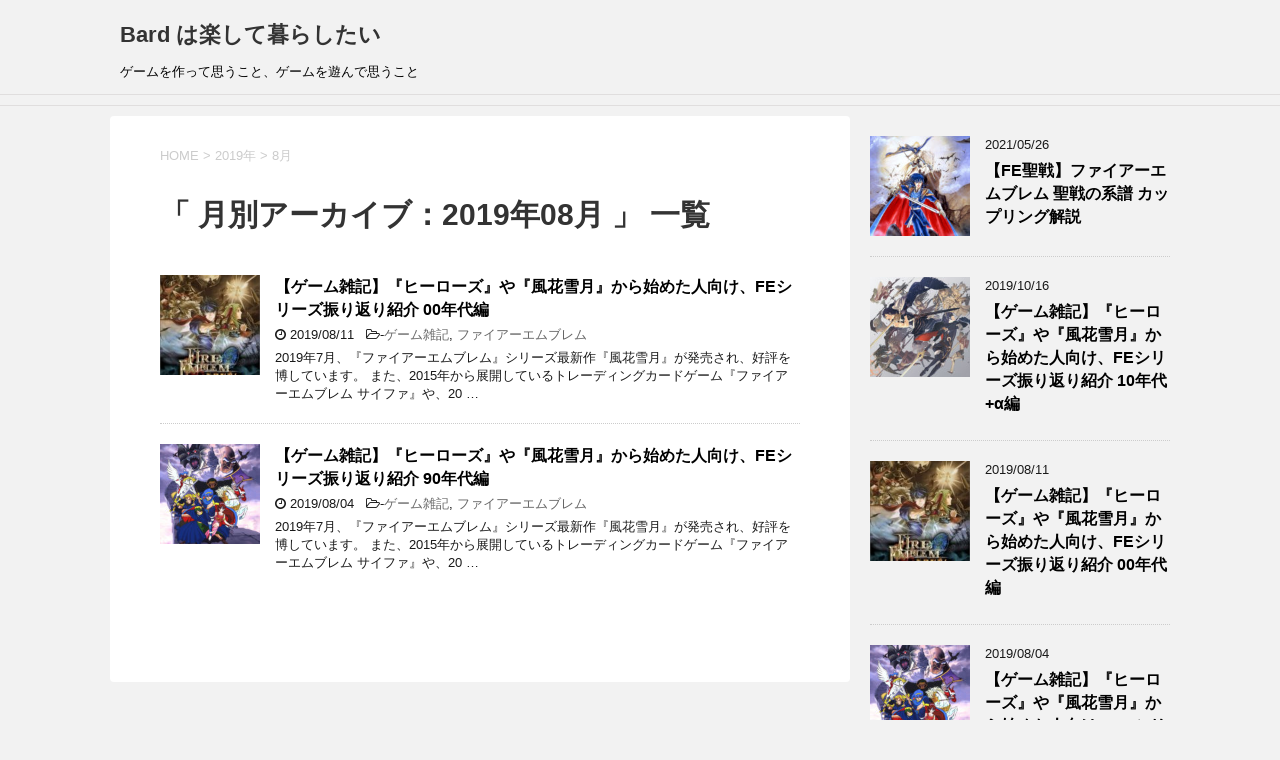

--- FILE ---
content_type: text/html; charset=UTF-8
request_url: https://bardaxel.jp/archives/date/2019/08
body_size: 11118
content:
<!DOCTYPE html>
<!--[if lt IE 7]>
<html class="ie6" dir="ltr" lang="ja" prefix="og: https://ogp.me/ns#"> <![endif]-->
<!--[if IE 7]>
<html class="i7" dir="ltr" lang="ja" prefix="og: https://ogp.me/ns#"> <![endif]-->
<!--[if IE 8]>
<html class="ie" dir="ltr" lang="ja" prefix="og: https://ogp.me/ns#"> <![endif]-->
<!--[if gt IE 8]><!-->
<html dir="ltr" lang="ja" prefix="og: https://ogp.me/ns#">
	<!--<![endif]-->
	<head prefix="og: http://ogp.me/ns# fb: http://ogp.me/ns/fb# article: http://ogp.me/ns/article#">
		<script async src="//pagead2.googlesyndication.com/pagead/js/adsbygoogle.js"></script>
<script>
     (adsbygoogle = window.adsbygoogle || []).push({
          google_ad_client: "ca-pub-4377390088315975",
          enable_page_level_ads: true
     });
</script>
		<!-- Google tag (gtag.js) -->
<script async src="https://www.googletagmanager.com/gtag/js?id=G-3L888X6ZCV"></script>
<script>
  window.dataLayer = window.dataLayer || [];
  function gtag(){dataLayer.push(arguments);}
  gtag('js', new Date());

  gtag('config', 'G-3L888X6ZCV');
</script>
		<meta charset="UTF-8" >
		<meta name="viewport" content="width=device-width,initial-scale=1.0,user-scalable=yes">
		<meta name="format-detection" content="telephone=no" >
		
					<meta name="robots" content="noindex,follow">
		
		<link rel="alternate" type="application/rss+xml" title="Bard は楽して暮らしたい RSS Feed" href="https://bardaxel.jp/feed" />
		<link rel="pingback" href="https://bardaxel.jp/xmlrpc.php" >
		<!--[if lt IE 9]>
		<script src="https://bardaxel.jp/wp-content/themes/stinger8/js/html5shiv.js"></script>
		<![endif]-->
				<title>8月, 2019 | Bard は楽して暮らしたい</title>
	<style>img:is([sizes="auto" i], [sizes^="auto," i]) { contain-intrinsic-size: 3000px 1500px }</style>
	
		<!-- All in One SEO 4.7.9.1 - aioseo.com -->
	<meta name="robots" content="noindex, max-snippet:-1, max-image-preview:large, max-video-preview:-1" />
	<link rel="canonical" href="https://bardaxel.jp/archives/date/2019/08" />
	<meta name="generator" content="All in One SEO (AIOSEO) 4.7.9.1" />
		<meta name="google" content="nositelinkssearchbox" />
		<script type="application/ld+json" class="aioseo-schema">
			{"@context":"https:\/\/schema.org","@graph":[{"@type":"BreadcrumbList","@id":"https:\/\/bardaxel.jp\/archives\/date\/2019\/08#breadcrumblist","itemListElement":[{"@type":"ListItem","@id":"https:\/\/bardaxel.jp\/#listItem","position":1,"name":"\u5bb6","item":"https:\/\/bardaxel.jp\/","nextItem":{"@type":"ListItem","@id":"https:\/\/bardaxel.jp\/archives\/date\/2019\/#listItem","name":"2019"}},{"@type":"ListItem","@id":"https:\/\/bardaxel.jp\/archives\/date\/2019\/#listItem","position":2,"name":"2019","item":"https:\/\/bardaxel.jp\/archives\/date\/2019\/","nextItem":{"@type":"ListItem","@id":"https:\/\/bardaxel.jp\/archives\/date\/2019\/08\/#listItem","name":"8\u6708, 2019"},"previousItem":{"@type":"ListItem","@id":"https:\/\/bardaxel.jp\/#listItem","name":"\u5bb6"}},{"@type":"ListItem","@id":"https:\/\/bardaxel.jp\/archives\/date\/2019\/08\/#listItem","position":3,"name":"8\u6708, 2019","previousItem":{"@type":"ListItem","@id":"https:\/\/bardaxel.jp\/archives\/date\/2019\/#listItem","name":"2019"}}]},{"@type":"CollectionPage","@id":"https:\/\/bardaxel.jp\/archives\/date\/2019\/08#collectionpage","url":"https:\/\/bardaxel.jp\/archives\/date\/2019\/08","name":"8\u6708, 2019 | Bard \u306f\u697d\u3057\u3066\u66ae\u3089\u3057\u305f\u3044","inLanguage":"ja","isPartOf":{"@id":"https:\/\/bardaxel.jp\/#website"},"breadcrumb":{"@id":"https:\/\/bardaxel.jp\/archives\/date\/2019\/08#breadcrumblist"}},{"@type":"Organization","@id":"https:\/\/bardaxel.jp\/#organization","name":"Bard \u306f\u697d\u3057\u3066\u66ae\u3089\u3057\u305f\u3044","description":"\u30b2\u30fc\u30e0\u3092\u4f5c\u3063\u3066\u601d\u3046\u3053\u3068\u3001\u30b2\u30fc\u30e0\u3092\u904a\u3093\u3067\u601d\u3046\u3053\u3068","url":"https:\/\/bardaxel.jp\/","sameAs":["https:\/\/twitter.com\/Bardaxel"]},{"@type":"WebSite","@id":"https:\/\/bardaxel.jp\/#website","url":"https:\/\/bardaxel.jp\/","name":"Bard \u306f\u697d\u3057\u3066\u66ae\u3089\u3057\u305f\u3044","description":"\u30b2\u30fc\u30e0\u3092\u4f5c\u3063\u3066\u601d\u3046\u3053\u3068\u3001\u30b2\u30fc\u30e0\u3092\u904a\u3093\u3067\u601d\u3046\u3053\u3068","inLanguage":"ja","publisher":{"@id":"https:\/\/bardaxel.jp\/#organization"}}]}
		</script>
		<!-- All in One SEO -->

<link rel='dns-prefetch' href='//webfonts.xserver.jp' />
<link rel='dns-prefetch' href='//ajax.googleapis.com' />
<script type="text/javascript">
/* <![CDATA[ */
window._wpemojiSettings = {"baseUrl":"https:\/\/s.w.org\/images\/core\/emoji\/15.0.3\/72x72\/","ext":".png","svgUrl":"https:\/\/s.w.org\/images\/core\/emoji\/15.0.3\/svg\/","svgExt":".svg","source":{"concatemoji":"https:\/\/bardaxel.jp\/wp-includes\/js\/wp-emoji-release.min.js?ver=6.7.4"}};
/*! This file is auto-generated */
!function(i,n){var o,s,e;function c(e){try{var t={supportTests:e,timestamp:(new Date).valueOf()};sessionStorage.setItem(o,JSON.stringify(t))}catch(e){}}function p(e,t,n){e.clearRect(0,0,e.canvas.width,e.canvas.height),e.fillText(t,0,0);var t=new Uint32Array(e.getImageData(0,0,e.canvas.width,e.canvas.height).data),r=(e.clearRect(0,0,e.canvas.width,e.canvas.height),e.fillText(n,0,0),new Uint32Array(e.getImageData(0,0,e.canvas.width,e.canvas.height).data));return t.every(function(e,t){return e===r[t]})}function u(e,t,n){switch(t){case"flag":return n(e,"\ud83c\udff3\ufe0f\u200d\u26a7\ufe0f","\ud83c\udff3\ufe0f\u200b\u26a7\ufe0f")?!1:!n(e,"\ud83c\uddfa\ud83c\uddf3","\ud83c\uddfa\u200b\ud83c\uddf3")&&!n(e,"\ud83c\udff4\udb40\udc67\udb40\udc62\udb40\udc65\udb40\udc6e\udb40\udc67\udb40\udc7f","\ud83c\udff4\u200b\udb40\udc67\u200b\udb40\udc62\u200b\udb40\udc65\u200b\udb40\udc6e\u200b\udb40\udc67\u200b\udb40\udc7f");case"emoji":return!n(e,"\ud83d\udc26\u200d\u2b1b","\ud83d\udc26\u200b\u2b1b")}return!1}function f(e,t,n){var r="undefined"!=typeof WorkerGlobalScope&&self instanceof WorkerGlobalScope?new OffscreenCanvas(300,150):i.createElement("canvas"),a=r.getContext("2d",{willReadFrequently:!0}),o=(a.textBaseline="top",a.font="600 32px Arial",{});return e.forEach(function(e){o[e]=t(a,e,n)}),o}function t(e){var t=i.createElement("script");t.src=e,t.defer=!0,i.head.appendChild(t)}"undefined"!=typeof Promise&&(o="wpEmojiSettingsSupports",s=["flag","emoji"],n.supports={everything:!0,everythingExceptFlag:!0},e=new Promise(function(e){i.addEventListener("DOMContentLoaded",e,{once:!0})}),new Promise(function(t){var n=function(){try{var e=JSON.parse(sessionStorage.getItem(o));if("object"==typeof e&&"number"==typeof e.timestamp&&(new Date).valueOf()<e.timestamp+604800&&"object"==typeof e.supportTests)return e.supportTests}catch(e){}return null}();if(!n){if("undefined"!=typeof Worker&&"undefined"!=typeof OffscreenCanvas&&"undefined"!=typeof URL&&URL.createObjectURL&&"undefined"!=typeof Blob)try{var e="postMessage("+f.toString()+"("+[JSON.stringify(s),u.toString(),p.toString()].join(",")+"));",r=new Blob([e],{type:"text/javascript"}),a=new Worker(URL.createObjectURL(r),{name:"wpTestEmojiSupports"});return void(a.onmessage=function(e){c(n=e.data),a.terminate(),t(n)})}catch(e){}c(n=f(s,u,p))}t(n)}).then(function(e){for(var t in e)n.supports[t]=e[t],n.supports.everything=n.supports.everything&&n.supports[t],"flag"!==t&&(n.supports.everythingExceptFlag=n.supports.everythingExceptFlag&&n.supports[t]);n.supports.everythingExceptFlag=n.supports.everythingExceptFlag&&!n.supports.flag,n.DOMReady=!1,n.readyCallback=function(){n.DOMReady=!0}}).then(function(){return e}).then(function(){var e;n.supports.everything||(n.readyCallback(),(e=n.source||{}).concatemoji?t(e.concatemoji):e.wpemoji&&e.twemoji&&(t(e.twemoji),t(e.wpemoji)))}))}((window,document),window._wpemojiSettings);
/* ]]> */
</script>
<style id='wp-emoji-styles-inline-css' type='text/css'>

	img.wp-smiley, img.emoji {
		display: inline !important;
		border: none !important;
		box-shadow: none !important;
		height: 1em !important;
		width: 1em !important;
		margin: 0 0.07em !important;
		vertical-align: -0.1em !important;
		background: none !important;
		padding: 0 !important;
	}
</style>
<link rel='stylesheet' id='wp-block-library-css' href='https://bardaxel.jp/wp-includes/css/dist/block-library/style.min.css?ver=6.7.4' type='text/css' media='all' />
<style id='classic-theme-styles-inline-css' type='text/css'>
/*! This file is auto-generated */
.wp-block-button__link{color:#fff;background-color:#32373c;border-radius:9999px;box-shadow:none;text-decoration:none;padding:calc(.667em + 2px) calc(1.333em + 2px);font-size:1.125em}.wp-block-file__button{background:#32373c;color:#fff;text-decoration:none}
</style>
<style id='global-styles-inline-css' type='text/css'>
:root{--wp--preset--aspect-ratio--square: 1;--wp--preset--aspect-ratio--4-3: 4/3;--wp--preset--aspect-ratio--3-4: 3/4;--wp--preset--aspect-ratio--3-2: 3/2;--wp--preset--aspect-ratio--2-3: 2/3;--wp--preset--aspect-ratio--16-9: 16/9;--wp--preset--aspect-ratio--9-16: 9/16;--wp--preset--color--black: #000000;--wp--preset--color--cyan-bluish-gray: #abb8c3;--wp--preset--color--white: #ffffff;--wp--preset--color--pale-pink: #f78da7;--wp--preset--color--vivid-red: #cf2e2e;--wp--preset--color--luminous-vivid-orange: #ff6900;--wp--preset--color--luminous-vivid-amber: #fcb900;--wp--preset--color--light-green-cyan: #7bdcb5;--wp--preset--color--vivid-green-cyan: #00d084;--wp--preset--color--pale-cyan-blue: #8ed1fc;--wp--preset--color--vivid-cyan-blue: #0693e3;--wp--preset--color--vivid-purple: #9b51e0;--wp--preset--gradient--vivid-cyan-blue-to-vivid-purple: linear-gradient(135deg,rgba(6,147,227,1) 0%,rgb(155,81,224) 100%);--wp--preset--gradient--light-green-cyan-to-vivid-green-cyan: linear-gradient(135deg,rgb(122,220,180) 0%,rgb(0,208,130) 100%);--wp--preset--gradient--luminous-vivid-amber-to-luminous-vivid-orange: linear-gradient(135deg,rgba(252,185,0,1) 0%,rgba(255,105,0,1) 100%);--wp--preset--gradient--luminous-vivid-orange-to-vivid-red: linear-gradient(135deg,rgba(255,105,0,1) 0%,rgb(207,46,46) 100%);--wp--preset--gradient--very-light-gray-to-cyan-bluish-gray: linear-gradient(135deg,rgb(238,238,238) 0%,rgb(169,184,195) 100%);--wp--preset--gradient--cool-to-warm-spectrum: linear-gradient(135deg,rgb(74,234,220) 0%,rgb(151,120,209) 20%,rgb(207,42,186) 40%,rgb(238,44,130) 60%,rgb(251,105,98) 80%,rgb(254,248,76) 100%);--wp--preset--gradient--blush-light-purple: linear-gradient(135deg,rgb(255,206,236) 0%,rgb(152,150,240) 100%);--wp--preset--gradient--blush-bordeaux: linear-gradient(135deg,rgb(254,205,165) 0%,rgb(254,45,45) 50%,rgb(107,0,62) 100%);--wp--preset--gradient--luminous-dusk: linear-gradient(135deg,rgb(255,203,112) 0%,rgb(199,81,192) 50%,rgb(65,88,208) 100%);--wp--preset--gradient--pale-ocean: linear-gradient(135deg,rgb(255,245,203) 0%,rgb(182,227,212) 50%,rgb(51,167,181) 100%);--wp--preset--gradient--electric-grass: linear-gradient(135deg,rgb(202,248,128) 0%,rgb(113,206,126) 100%);--wp--preset--gradient--midnight: linear-gradient(135deg,rgb(2,3,129) 0%,rgb(40,116,252) 100%);--wp--preset--font-size--small: 13px;--wp--preset--font-size--medium: 20px;--wp--preset--font-size--large: 36px;--wp--preset--font-size--x-large: 42px;--wp--preset--spacing--20: 0.44rem;--wp--preset--spacing--30: 0.67rem;--wp--preset--spacing--40: 1rem;--wp--preset--spacing--50: 1.5rem;--wp--preset--spacing--60: 2.25rem;--wp--preset--spacing--70: 3.38rem;--wp--preset--spacing--80: 5.06rem;--wp--preset--shadow--natural: 6px 6px 9px rgba(0, 0, 0, 0.2);--wp--preset--shadow--deep: 12px 12px 50px rgba(0, 0, 0, 0.4);--wp--preset--shadow--sharp: 6px 6px 0px rgba(0, 0, 0, 0.2);--wp--preset--shadow--outlined: 6px 6px 0px -3px rgba(255, 255, 255, 1), 6px 6px rgba(0, 0, 0, 1);--wp--preset--shadow--crisp: 6px 6px 0px rgba(0, 0, 0, 1);}:where(.is-layout-flex){gap: 0.5em;}:where(.is-layout-grid){gap: 0.5em;}body .is-layout-flex{display: flex;}.is-layout-flex{flex-wrap: wrap;align-items: center;}.is-layout-flex > :is(*, div){margin: 0;}body .is-layout-grid{display: grid;}.is-layout-grid > :is(*, div){margin: 0;}:where(.wp-block-columns.is-layout-flex){gap: 2em;}:where(.wp-block-columns.is-layout-grid){gap: 2em;}:where(.wp-block-post-template.is-layout-flex){gap: 1.25em;}:where(.wp-block-post-template.is-layout-grid){gap: 1.25em;}.has-black-color{color: var(--wp--preset--color--black) !important;}.has-cyan-bluish-gray-color{color: var(--wp--preset--color--cyan-bluish-gray) !important;}.has-white-color{color: var(--wp--preset--color--white) !important;}.has-pale-pink-color{color: var(--wp--preset--color--pale-pink) !important;}.has-vivid-red-color{color: var(--wp--preset--color--vivid-red) !important;}.has-luminous-vivid-orange-color{color: var(--wp--preset--color--luminous-vivid-orange) !important;}.has-luminous-vivid-amber-color{color: var(--wp--preset--color--luminous-vivid-amber) !important;}.has-light-green-cyan-color{color: var(--wp--preset--color--light-green-cyan) !important;}.has-vivid-green-cyan-color{color: var(--wp--preset--color--vivid-green-cyan) !important;}.has-pale-cyan-blue-color{color: var(--wp--preset--color--pale-cyan-blue) !important;}.has-vivid-cyan-blue-color{color: var(--wp--preset--color--vivid-cyan-blue) !important;}.has-vivid-purple-color{color: var(--wp--preset--color--vivid-purple) !important;}.has-black-background-color{background-color: var(--wp--preset--color--black) !important;}.has-cyan-bluish-gray-background-color{background-color: var(--wp--preset--color--cyan-bluish-gray) !important;}.has-white-background-color{background-color: var(--wp--preset--color--white) !important;}.has-pale-pink-background-color{background-color: var(--wp--preset--color--pale-pink) !important;}.has-vivid-red-background-color{background-color: var(--wp--preset--color--vivid-red) !important;}.has-luminous-vivid-orange-background-color{background-color: var(--wp--preset--color--luminous-vivid-orange) !important;}.has-luminous-vivid-amber-background-color{background-color: var(--wp--preset--color--luminous-vivid-amber) !important;}.has-light-green-cyan-background-color{background-color: var(--wp--preset--color--light-green-cyan) !important;}.has-vivid-green-cyan-background-color{background-color: var(--wp--preset--color--vivid-green-cyan) !important;}.has-pale-cyan-blue-background-color{background-color: var(--wp--preset--color--pale-cyan-blue) !important;}.has-vivid-cyan-blue-background-color{background-color: var(--wp--preset--color--vivid-cyan-blue) !important;}.has-vivid-purple-background-color{background-color: var(--wp--preset--color--vivid-purple) !important;}.has-black-border-color{border-color: var(--wp--preset--color--black) !important;}.has-cyan-bluish-gray-border-color{border-color: var(--wp--preset--color--cyan-bluish-gray) !important;}.has-white-border-color{border-color: var(--wp--preset--color--white) !important;}.has-pale-pink-border-color{border-color: var(--wp--preset--color--pale-pink) !important;}.has-vivid-red-border-color{border-color: var(--wp--preset--color--vivid-red) !important;}.has-luminous-vivid-orange-border-color{border-color: var(--wp--preset--color--luminous-vivid-orange) !important;}.has-luminous-vivid-amber-border-color{border-color: var(--wp--preset--color--luminous-vivid-amber) !important;}.has-light-green-cyan-border-color{border-color: var(--wp--preset--color--light-green-cyan) !important;}.has-vivid-green-cyan-border-color{border-color: var(--wp--preset--color--vivid-green-cyan) !important;}.has-pale-cyan-blue-border-color{border-color: var(--wp--preset--color--pale-cyan-blue) !important;}.has-vivid-cyan-blue-border-color{border-color: var(--wp--preset--color--vivid-cyan-blue) !important;}.has-vivid-purple-border-color{border-color: var(--wp--preset--color--vivid-purple) !important;}.has-vivid-cyan-blue-to-vivid-purple-gradient-background{background: var(--wp--preset--gradient--vivid-cyan-blue-to-vivid-purple) !important;}.has-light-green-cyan-to-vivid-green-cyan-gradient-background{background: var(--wp--preset--gradient--light-green-cyan-to-vivid-green-cyan) !important;}.has-luminous-vivid-amber-to-luminous-vivid-orange-gradient-background{background: var(--wp--preset--gradient--luminous-vivid-amber-to-luminous-vivid-orange) !important;}.has-luminous-vivid-orange-to-vivid-red-gradient-background{background: var(--wp--preset--gradient--luminous-vivid-orange-to-vivid-red) !important;}.has-very-light-gray-to-cyan-bluish-gray-gradient-background{background: var(--wp--preset--gradient--very-light-gray-to-cyan-bluish-gray) !important;}.has-cool-to-warm-spectrum-gradient-background{background: var(--wp--preset--gradient--cool-to-warm-spectrum) !important;}.has-blush-light-purple-gradient-background{background: var(--wp--preset--gradient--blush-light-purple) !important;}.has-blush-bordeaux-gradient-background{background: var(--wp--preset--gradient--blush-bordeaux) !important;}.has-luminous-dusk-gradient-background{background: var(--wp--preset--gradient--luminous-dusk) !important;}.has-pale-ocean-gradient-background{background: var(--wp--preset--gradient--pale-ocean) !important;}.has-electric-grass-gradient-background{background: var(--wp--preset--gradient--electric-grass) !important;}.has-midnight-gradient-background{background: var(--wp--preset--gradient--midnight) !important;}.has-small-font-size{font-size: var(--wp--preset--font-size--small) !important;}.has-medium-font-size{font-size: var(--wp--preset--font-size--medium) !important;}.has-large-font-size{font-size: var(--wp--preset--font-size--large) !important;}.has-x-large-font-size{font-size: var(--wp--preset--font-size--x-large) !important;}
:where(.wp-block-post-template.is-layout-flex){gap: 1.25em;}:where(.wp-block-post-template.is-layout-grid){gap: 1.25em;}
:where(.wp-block-columns.is-layout-flex){gap: 2em;}:where(.wp-block-columns.is-layout-grid){gap: 2em;}
:root :where(.wp-block-pullquote){font-size: 1.5em;line-height: 1.6;}
</style>
<link rel='stylesheet' id='toc-screen-css' href='https://bardaxel.jp/wp-content/plugins/table-of-contents-plus/screen.min.css?ver=2411.1' type='text/css' media='all' />
<link rel='stylesheet' id='normalize-css' href='https://bardaxel.jp/wp-content/themes/stinger8/css/normalize.css?ver=1.5.9' type='text/css' media='all' />
<link rel='stylesheet' id='font-awesome-css' href='https://bardaxel.jp/wp-content/themes/stinger8/css/fontawesome/css/font-awesome.min.css?ver=4.5.0' type='text/css' media='all' />
<link rel='stylesheet' id='style-css' href='https://bardaxel.jp/wp-content/themes/stinger8/style.css?ver=6.7.4' type='text/css' media='all' />
<style id='akismet-widget-style-inline-css' type='text/css'>

			.a-stats {
				--akismet-color-mid-green: #357b49;
				--akismet-color-white: #fff;
				--akismet-color-light-grey: #f6f7f7;

				max-width: 350px;
				width: auto;
			}

			.a-stats * {
				all: unset;
				box-sizing: border-box;
			}

			.a-stats strong {
				font-weight: 600;
			}

			.a-stats a.a-stats__link,
			.a-stats a.a-stats__link:visited,
			.a-stats a.a-stats__link:active {
				background: var(--akismet-color-mid-green);
				border: none;
				box-shadow: none;
				border-radius: 8px;
				color: var(--akismet-color-white);
				cursor: pointer;
				display: block;
				font-family: -apple-system, BlinkMacSystemFont, 'Segoe UI', 'Roboto', 'Oxygen-Sans', 'Ubuntu', 'Cantarell', 'Helvetica Neue', sans-serif;
				font-weight: 500;
				padding: 12px;
				text-align: center;
				text-decoration: none;
				transition: all 0.2s ease;
			}

			/* Extra specificity to deal with TwentyTwentyOne focus style */
			.widget .a-stats a.a-stats__link:focus {
				background: var(--akismet-color-mid-green);
				color: var(--akismet-color-white);
				text-decoration: none;
			}

			.a-stats a.a-stats__link:hover {
				filter: brightness(110%);
				box-shadow: 0 4px 12px rgba(0, 0, 0, 0.06), 0 0 2px rgba(0, 0, 0, 0.16);
			}

			.a-stats .count {
				color: var(--akismet-color-white);
				display: block;
				font-size: 1.5em;
				line-height: 1.4;
				padding: 0 13px;
				white-space: nowrap;
			}
		
</style>
<link rel='stylesheet' id='fancybox-css' href='https://bardaxel.jp/wp-content/plugins/easy-fancybox/fancybox/1.5.4/jquery.fancybox.min.css?ver=6.7.4' type='text/css' media='screen' />
<style id='fancybox-inline-css' type='text/css'>
#fancybox-outer{background:#ffffff}#fancybox-content{background:#ffffff;border-color:#ffffff;color:#000000;}#fancybox-title,#fancybox-title-float-main{color:#fff}
</style>
<script type="text/javascript" src="//ajax.googleapis.com/ajax/libs/jquery/1.11.3/jquery.min.js?ver=1.11.3" id="jquery-js"></script>
<script type="text/javascript" src="//webfonts.xserver.jp/js/xserverv3.js?fadein=0&amp;ver=2.0.8" id="typesquare_std-js"></script>
<link rel="https://api.w.org/" href="https://bardaxel.jp/wp-json/" /><style type="text/css">.recentcomments a{display:inline !important;padding:0 !important;margin:0 !important;}</style><link rel="icon" href="https://bardaxel.jp/wp-content/uploads/2018/02/cropped-cd1f6dcf039768c446c9716b51709430-32x32.png" sizes="32x32" />
<link rel="icon" href="https://bardaxel.jp/wp-content/uploads/2018/02/cropped-cd1f6dcf039768c446c9716b51709430-192x192.png" sizes="192x192" />
<link rel="apple-touch-icon" href="https://bardaxel.jp/wp-content/uploads/2018/02/cropped-cd1f6dcf039768c446c9716b51709430-180x180.png" />
<meta name="msapplication-TileImage" content="https://bardaxel.jp/wp-content/uploads/2018/02/cropped-cd1f6dcf039768c446c9716b51709430-270x270.png" />
	</head>
	<body class="archive date" >
			<div id="st-ami">
				<div id="wrapper">
				<div id="wrapper-in">
					<header>
						<div id="headbox-bg">
							<div class="clearfix" id="headbox">
								<nav id="s-navi" class="pcnone">
	<dl class="acordion">
		<dt class="trigger">
			<p><span class="op"><i class="fa fa-bars"></i></span></p>
		</dt>

		<dd class="acordion_tree">
						<div class="menu"></div>
			<div class="clear"></div>

		</dd>
	</dl>
</nav>
									<div id="header-l">
									<!-- ロゴ又はブログ名 -->
									<p class="sitename">
										<a href="https://bardaxel.jp/">
											Bard は楽して暮らしたい										</a>
									</p>
									<!-- ロゴ又はブログ名ここまで -->
									<!-- キャプション -->
																			<p class="descr">
											ゲームを作って思うこと、ゲームを遊んで思うこと										</p>
																		</div><!-- /#header-l -->

							</div><!-- /#headbox-bg -->
						</div><!-- /#headbox clearfix -->

						<div id="gazou-wide">
										<div id="st-menubox">
			<div id="st-menuwide">
				<nav class="menu"></nav>
			</div>
		</div>
	
							
						</div>
						<!-- /gazou -->

					</header>
					<div id="content-w">
<div id="content" class="clearfix">
	<div id="contentInner">
		<div class="st-main">

				<!--ぱんくず -->
									<section id="breadcrumb">
					<ol>
						<li><a href="https://bardaxel.jp"><span>HOME</span></a> >  </li>

													<li><a href="https://bardaxel.jp/archives/date/2019">2019年</a> > </li>
							<li>8月</li>
											</ol>
					</section>
								<!--/ ぱんくず -->

			<article>
				
				<!--ループ開始-->
				<h1 class="entry-title">「
											月別アーカイブ：2019年08月										」 一覧 </h1>

				<div class="kanren">
			<dl class="clearfix">
			<dt><a href="https://bardaxel.jp/archives/970">
											<img width="150" height="150" src="https://bardaxel.jp/wp-content/uploads/2019/08/FE_09_03-150x150.jpg" class="attachment-thumbnail size-thumbnail wp-post-image" alt="ファイアーエムブレム 蒼炎の軌跡" decoding="async" srcset="https://bardaxel.jp/wp-content/uploads/2019/08/FE_09_03-150x150.jpg 150w, https://bardaxel.jp/wp-content/uploads/2019/08/FE_09_03-100x100.jpg 100w" sizes="(max-width: 150px) 100vw, 150px" />									</a></dt>
			<dd>
				<p class="kanren-t"><a href="https://bardaxel.jp/archives/970">
						【ゲーム雑記】『ヒーローズ』や『風花雪月』から始めた人向け、FEシリーズ振り返り紹介 00年代編					</a></p>

				<div class="blog_info">
					<p><i class="fa fa-clock-o"></i>
						2019/08/11						&nbsp;<span class="pcone">
							<i class="fa fa-folder-open-o" aria-hidden="true"></i>-<a href="https://bardaxel.jp/archives/category/%e3%82%b2%e3%83%bc%e3%83%a0%e9%9b%91%e8%a8%98" rel="category tag">ゲーム雑記</a>, <a href="https://bardaxel.jp/archives/category/fe" rel="category tag">ファイアーエムブレム</a><br/>
							          </span></p>
				</div>
				<div class="smanone2">
					<p>2019年7月、『ファイアーエムブレム』シリーズ最新作『風花雪月』が発売され、好評を博しています。 また、2015年から展開しているトレーディングカードゲーム『ファイアーエムブレム サイファ』や、20 &#8230; </p>
				</div>
			</dd>
		</dl>
			<dl class="clearfix">
			<dt><a href="https://bardaxel.jp/archives/916">
											<img width="150" height="150" src="https://bardaxel.jp/wp-content/uploads/2019/08/FE_03-150x150.jpg" class="attachment-thumbnail size-thumbnail wp-post-image" alt="ファイアーエムブレム 紋章の謎" decoding="async" loading="lazy" srcset="https://bardaxel.jp/wp-content/uploads/2019/08/FE_03-150x150.jpg 150w, https://bardaxel.jp/wp-content/uploads/2019/08/FE_03-100x100.jpg 100w" sizes="auto, (max-width: 150px) 100vw, 150px" />									</a></dt>
			<dd>
				<p class="kanren-t"><a href="https://bardaxel.jp/archives/916">
						【ゲーム雑記】『ヒーローズ』や『風花雪月』から始めた人向け、FEシリーズ振り返り紹介 90年代編					</a></p>

				<div class="blog_info">
					<p><i class="fa fa-clock-o"></i>
						2019/08/04						&nbsp;<span class="pcone">
							<i class="fa fa-folder-open-o" aria-hidden="true"></i>-<a href="https://bardaxel.jp/archives/category/%e3%82%b2%e3%83%bc%e3%83%a0%e9%9b%91%e8%a8%98" rel="category tag">ゲーム雑記</a>, <a href="https://bardaxel.jp/archives/category/fe" rel="category tag">ファイアーエムブレム</a><br/>
							          </span></p>
				</div>
				<div class="smanone2">
					<p>2019年7月、『ファイアーエムブレム』シリーズ最新作『風花雪月』が発売され、好評を博しています。 また、2015年から展開しているトレーディングカードゲーム『ファイアーエムブレム サイファ』や、20 &#8230; </p>
				</div>
			</dd>
		</dl>
	</div>
					<div class="st-pagelink">
		</div>

			</article>
		</div>
	</div>
	<!-- /#contentInner -->
	<div id="side">
	<div class="st-aside">

		
		<div class="kanren">
							<dl class="clearfix">
				<dt><a href="https://bardaxel.jp/archives/1077">
													<img width="150" height="150" src="https://bardaxel.jp/wp-content/uploads/2019/08/FE_04-150x150.jpg" class="attachment-thumbnail size-thumbnail wp-post-image" alt="ファイアーエムブレム 聖戦の系譜" decoding="async" loading="lazy" srcset="https://bardaxel.jp/wp-content/uploads/2019/08/FE_04-150x150.jpg 150w, https://bardaxel.jp/wp-content/uploads/2019/08/FE_04-100x100.jpg 100w" sizes="auto, (max-width: 150px) 100vw, 150px" />											</a></dt>
				<dd>
					<div class="blog_info">
						<p>2021/05/26</p>
					</div>
					<p class="kanren-t"><a href="https://bardaxel.jp/archives/1077">【FE聖戦】ファイアーエムブレム 聖戦の系譜 カップリング解説</a></p>

					<div class="smanone2">
											</div>
				</dd>
			</dl>
					<dl class="clearfix">
				<dt><a href="https://bardaxel.jp/archives/1018">
													<img width="150" height="150" src="https://bardaxel.jp/wp-content/uploads/2019/10/FE_13_01-150x150.jpg" class="attachment-thumbnail size-thumbnail wp-post-image" alt="ファイアーエムブレム覚醒" decoding="async" loading="lazy" srcset="https://bardaxel.jp/wp-content/uploads/2019/10/FE_13_01-150x150.jpg 150w, https://bardaxel.jp/wp-content/uploads/2019/10/FE_13_01-100x100.jpg 100w" sizes="auto, (max-width: 150px) 100vw, 150px" />											</a></dt>
				<dd>
					<div class="blog_info">
						<p>2019/10/16</p>
					</div>
					<p class="kanren-t"><a href="https://bardaxel.jp/archives/1018">【ゲーム雑記】『ヒーローズ』や『風花雪月』から始めた人向け、FEシリーズ振り返り紹介 10年代+α編</a></p>

					<div class="smanone2">
											</div>
				</dd>
			</dl>
					<dl class="clearfix">
				<dt><a href="https://bardaxel.jp/archives/970">
													<img width="150" height="150" src="https://bardaxel.jp/wp-content/uploads/2019/08/FE_09_03-150x150.jpg" class="attachment-thumbnail size-thumbnail wp-post-image" alt="ファイアーエムブレム 蒼炎の軌跡" decoding="async" loading="lazy" srcset="https://bardaxel.jp/wp-content/uploads/2019/08/FE_09_03-150x150.jpg 150w, https://bardaxel.jp/wp-content/uploads/2019/08/FE_09_03-100x100.jpg 100w" sizes="auto, (max-width: 150px) 100vw, 150px" />											</a></dt>
				<dd>
					<div class="blog_info">
						<p>2019/08/11</p>
					</div>
					<p class="kanren-t"><a href="https://bardaxel.jp/archives/970">【ゲーム雑記】『ヒーローズ』や『風花雪月』から始めた人向け、FEシリーズ振り返り紹介 00年代編</a></p>

					<div class="smanone2">
											</div>
				</dd>
			</dl>
					<dl class="clearfix">
				<dt><a href="https://bardaxel.jp/archives/916">
													<img width="150" height="150" src="https://bardaxel.jp/wp-content/uploads/2019/08/FE_03-150x150.jpg" class="attachment-thumbnail size-thumbnail wp-post-image" alt="ファイアーエムブレム 紋章の謎" decoding="async" loading="lazy" srcset="https://bardaxel.jp/wp-content/uploads/2019/08/FE_03-150x150.jpg 150w, https://bardaxel.jp/wp-content/uploads/2019/08/FE_03-100x100.jpg 100w" sizes="auto, (max-width: 150px) 100vw, 150px" />											</a></dt>
				<dd>
					<div class="blog_info">
						<p>2019/08/04</p>
					</div>
					<p class="kanren-t"><a href="https://bardaxel.jp/archives/916">【ゲーム雑記】『ヒーローズ』や『風花雪月』から始めた人向け、FEシリーズ振り返り紹介 90年代編</a></p>

					<div class="smanone2">
											</div>
				</dd>
			</dl>
					<dl class="clearfix">
				<dt><a href="https://bardaxel.jp/archives/881">
													<img width="150" height="150" src="https://bardaxel.jp/wp-content/uploads/2019/05/VoiSingRoid_Utage_Oshinagaki-150x150.png" class="attachment-thumbnail size-thumbnail wp-post-image" alt="VoiSingRoid" decoding="async" loading="lazy" srcset="https://bardaxel.jp/wp-content/uploads/2019/05/VoiSingRoid_Utage_Oshinagaki-150x150.png 150w, https://bardaxel.jp/wp-content/uploads/2019/05/VoiSingRoid_Utage_Oshinagaki-100x100.png 100w" sizes="auto, (max-width: 150px) 100vw, 150px" />											</a></dt>
				<dd>
					<div class="blog_info">
						<p>2019/05/01</p>
					</div>
					<p class="kanren-t"><a href="https://bardaxel.jp/archives/881">【VOICEROID】歌う VOICEROID リズムゲーム『VoiSingRoid Ver.3.0.0』リリースしました</a></p>

					<div class="smanone2">
											</div>
				</dd>
			</dl>
				</div>
					<div id="mybox">
				<div class="ad"><div id="search">
	<form method="get" id="searchform" action="https://bardaxel.jp/">
		<label class="hidden" for="s">
					</label>
		<input type="text" placeholder="検索するテキストを入力" value="" name="s" id="s" />
		<input type="image" src="https://bardaxel.jp/wp-content/themes/stinger8/images/search.png" alt="検索" id="searchsubmit" />
	</form>
</div>
<!-- /stinger --> </div><div class="ad"><p class="menu_underh2">カテゴリー</p>
			<ul>
					<li class="cat-item cat-item-3"><a href="https://bardaxel.jp/archives/category/fe/feh">FEヒーローズ</a> (7)
</li>
	<li class="cat-item cat-item-17"><a href="https://bardaxel.jp/archives/category/fe/fe%e8%81%96%e6%88%a6%e3%81%ae%e7%b3%bb%e8%ad%9c">FE聖戦の系譜</a> (1)
</li>
	<li class="cat-item cat-item-2"><a href="https://bardaxel.jp/archives/category/unity">Unity</a> (15)
</li>
	<li class="cat-item cat-item-13"><a href="https://bardaxel.jp/archives/category/voiceroid">VOICEROID</a> (3)
</li>
	<li class="cat-item cat-item-15"><a href="https://bardaxel.jp/archives/category/%e3%82%af%e3%83%ad%e3%83%8e">クロノ</a> (1)
</li>
	<li class="cat-item cat-item-8"><a href="https://bardaxel.jp/archives/category/%e3%82%b2%e3%83%bc%e3%83%a0%e9%9b%91%e8%a8%98">ゲーム雑記</a> (11)
</li>
	<li class="cat-item cat-item-10"><a href="https://bardaxel.jp/archives/category/%e3%82%b2%e3%83%bc%e3%83%a0%e9%9f%b3%e6%a5%bd">ゲーム音楽</a> (1)
</li>
	<li class="cat-item cat-item-12"><a href="https://bardaxel.jp/archives/category/%e3%82%b5%e3%82%ac">サガ</a> (2)
</li>
	<li class="cat-item cat-item-6"><a href="https://bardaxel.jp/archives/category/%e3%82%b9%e3%83%a9%e3%82%a4%e3%83%89%e7%b4%b9%e4%bb%8b">スライド紹介</a> (4)
</li>
	<li class="cat-item cat-item-14"><a href="https://bardaxel.jp/archives/category/%e3%82%bc%e3%83%8e%e3%82%ae%e3%82%a2%e3%82%b9">ゼノギアス</a> (1)
</li>
	<li class="cat-item cat-item-9"><a href="https://bardaxel.jp/archives/category/%e3%83%86%e3%82%a4%e3%83%ab%e3%82%ba">テイルズ</a> (2)
</li>
	<li class="cat-item cat-item-4"><a href="https://bardaxel.jp/archives/category/fe">ファイアーエムブレム</a> (12)
</li>
	<li class="cat-item cat-item-11"><a href="https://bardaxel.jp/archives/category/%e3%83%95%e3%82%a1%e3%82%a4%e3%83%8a%e3%83%ab%e3%83%95%e3%82%a1%e3%83%b3%e3%82%bf%e3%82%b8%e3%83%bc">ファイナルファンタジー</a> (2)
</li>
	<li class="cat-item cat-item-7"><a href="https://bardaxel.jp/archives/category/%e6%9b%b8%e7%b1%8d%e7%b4%b9%e4%bb%8b">書籍紹介</a> (1)
</li>
	<li class="cat-item cat-item-1"><a href="https://bardaxel.jp/archives/category/other">未分類</a> (2)
</li>
	<li class="cat-item cat-item-5"><a href="https://bardaxel.jp/archives/category/%e8%ac%9b%e6%bc%94%e7%b4%b9%e4%bb%8b">講演紹介</a> (4)
</li>
	<li class="cat-item cat-item-16"><a href="https://bardaxel.jp/archives/category/%e9%9b%91%e8%a8%98">雑記</a> (2)
</li>
			</ul>

			</div><div class="ad"><p class="menu_underh2">アーカイブ</p>
			<ul>
					<li><a href='https://bardaxel.jp/archives/date/2021/05'>2021年5月</a>&nbsp;(1)</li>
	<li><a href='https://bardaxel.jp/archives/date/2019/10'>2019年10月</a>&nbsp;(1)</li>
	<li><a href='https://bardaxel.jp/archives/date/2019/08' aria-current="page">2019年8月</a>&nbsp;(2)</li>
	<li><a href='https://bardaxel.jp/archives/date/2019/05'>2019年5月</a>&nbsp;(1)</li>
	<li><a href='https://bardaxel.jp/archives/date/2019/03'>2019年3月</a>&nbsp;(1)</li>
	<li><a href='https://bardaxel.jp/archives/date/2019/02'>2019年2月</a>&nbsp;(3)</li>
	<li><a href='https://bardaxel.jp/archives/date/2019/01'>2019年1月</a>&nbsp;(3)</li>
	<li><a href='https://bardaxel.jp/archives/date/2018/11'>2018年11月</a>&nbsp;(1)</li>
	<li><a href='https://bardaxel.jp/archives/date/2018/10'>2018年10月</a>&nbsp;(1)</li>
	<li><a href='https://bardaxel.jp/archives/date/2018/08'>2018年8月</a>&nbsp;(1)</li>
	<li><a href='https://bardaxel.jp/archives/date/2018/07'>2018年7月</a>&nbsp;(1)</li>
	<li><a href='https://bardaxel.jp/archives/date/2018/06'>2018年6月</a>&nbsp;(2)</li>
	<li><a href='https://bardaxel.jp/archives/date/2018/05'>2018年5月</a>&nbsp;(2)</li>
	<li><a href='https://bardaxel.jp/archives/date/2018/04'>2018年4月</a>&nbsp;(3)</li>
	<li><a href='https://bardaxel.jp/archives/date/2018/03'>2018年3月</a>&nbsp;(3)</li>
	<li><a href='https://bardaxel.jp/archives/date/2018/02'>2018年2月</a>&nbsp;(7)</li>
	<li><a href='https://bardaxel.jp/archives/date/2018/01'>2018年1月</a>&nbsp;(2)</li>
			</ul>

			</div><div class="ad"><p class="menu_underh2">最近のコメント</p><ul id="recentcomments"><li class="recentcomments"><a href="https://bardaxel.jp/archives/15#comment-538">【Unity】Rigidbody や Collider の設定により変化する、当たり判定の性質　後編</a> に <span class="comment-author-link">no name</span> より</li></ul></div><div class="ad"><p class="menu_underh2">Twitter</p>			<div class="textwidget"><p><a class="twitter-timeline" data-width="300" data-height="600" data-theme="light" href="https://twitter.com/Bardaxel?ref_src=twsrc%5Etfw">Tweets by Bardaxel</a> <script async src="https://platform.twitter.com/widgets.js" charset="utf-8"></script></p>
</div>
		</div>			</div>
				<!-- 追尾広告エリア -->
		<div id="scrollad">
					</div>
		<!-- 追尾広告エリアここまで -->
	</div>
</div>
<!-- /#side -->
</div>
<!--/#content -->
</div><!-- /contentw -->
<footer>
<div id="footer">
<div id="footer-in">
<div class="footermenust"></div>
	<div class="footer-wbox clearfix">

		<div class="footer-c">
			<!-- フッターのメインコンテンツ -->
			<p class="footerlogo">
			<!-- ロゴ又はブログ名 -->
									<a href="https://bardaxel.jp/">
									Bard は楽して暮らしたい									</a>
							</p>

			<p>
				<a href="https://bardaxel.jp/">ゲームを作って思うこと、ゲームを遊んで思うこと</a>
			</p>
		</div>
	</div>

	<p class="copy">Copyright&copy;
		Bard は楽して暮らしたい		,
		2026		All Rights Reserved.</p>

</div>
</div>
</footer>
</div>
<!-- /#wrapperin -->
</div>
<!-- /#wrapper -->
</div><!-- /#st-ami -->
<!-- ページトップへ戻る -->
	<div id="page-top"><a href="#wrapper" class="fa fa-angle-up"></a></div>
<!-- ページトップへ戻る　終わり -->
<link rel='stylesheet' id='hljstheme-css' href='//cdnjs.cloudflare.com/ajax/libs/highlight.js/9.12.0/styles/tomorrow-night.min.css?ver=0.6.2' type='text/css' media='all' />
<script type="text/javascript" id="toc-front-js-extra">
/* <![CDATA[ */
var tocplus = {"smooth_scroll":"1","visibility_show":"\u8868\u793a","visibility_hide":"\u975e\u8868\u793a","width":"Auto"};
/* ]]> */
</script>
<script type="text/javascript" src="https://bardaxel.jp/wp-content/plugins/table-of-contents-plus/front.min.js?ver=2411.1" id="toc-front-js"></script>
<script type="text/javascript" src="https://bardaxel.jp/wp-content/themes/stinger8/js/base.js?ver=6.7.4" id="base-js"></script>
<script type="text/javascript" src="https://bardaxel.jp/wp-content/themes/stinger8/js/scroll.js?ver=6.7.4" id="scroll-js"></script>
<script type="text/javascript" src="https://bardaxel.jp/wp-content/plugins/easy-fancybox/vendor/purify.min.js?ver=6.7.4" id="fancybox-purify-js"></script>
<script type="text/javascript" src="https://bardaxel.jp/wp-content/plugins/easy-fancybox/fancybox/1.5.4/jquery.fancybox.min.js?ver=6.7.4" id="jquery-fancybox-js"></script>
<script type="text/javascript" id="jquery-fancybox-js-after">
/* <![CDATA[ */
var fb_timeout, fb_opts={'autoScale':true,'showCloseButton':true,'width':560,'height':340,'margin':20,'pixelRatio':'false','padding':10,'centerOnScroll':false,'enableEscapeButton':true,'speedIn':300,'speedOut':300,'overlayShow':true,'hideOnOverlayClick':true,'overlayColor':'#000','overlayOpacity':0.6,'minViewportWidth':320,'minVpHeight':320,'disableCoreLightbox':'true','enableBlockControls':'true','fancybox_openBlockControls':'true' };
if(typeof easy_fancybox_handler==='undefined'){
var easy_fancybox_handler=function(){
jQuery([".nolightbox","a.wp-block-file__button","a.pin-it-button","a[href*='pinterest.com\/pin\/create']","a[href*='facebook.com\/share']","a[href*='twitter.com\/share']"].join(',')).addClass('nofancybox');
jQuery('a.fancybox-close').on('click',function(e){e.preventDefault();jQuery.fancybox.close()});
/* IMG */
						var unlinkedImageBlocks=jQuery(".wp-block-image > img:not(.nofancybox,figure.nofancybox>img)");
						unlinkedImageBlocks.wrap(function() {
							var href = jQuery( this ).attr( "src" );
							return "<a href='" + href + "'></a>";
						});
var fb_IMG_select=jQuery('a[href*=".jpg" i]:not(.nofancybox,li.nofancybox>a,figure.nofancybox>a),area[href*=".jpg" i]:not(.nofancybox),a[href*=".png" i]:not(.nofancybox,li.nofancybox>a,figure.nofancybox>a),area[href*=".png" i]:not(.nofancybox),a[href*=".webp" i]:not(.nofancybox,li.nofancybox>a,figure.nofancybox>a),area[href*=".webp" i]:not(.nofancybox),a[href*=".jpeg" i]:not(.nofancybox,li.nofancybox>a,figure.nofancybox>a),area[href*=".jpeg" i]:not(.nofancybox)');
fb_IMG_select.addClass('fancybox image');
var fb_IMG_sections=jQuery('.gallery,.wp-block-gallery,.tiled-gallery,.wp-block-jetpack-tiled-gallery,.ngg-galleryoverview,.ngg-imagebrowser,.nextgen_pro_blog_gallery,.nextgen_pro_film,.nextgen_pro_horizontal_filmstrip,.ngg-pro-masonry-wrapper,.ngg-pro-mosaic-container,.nextgen_pro_sidescroll,.nextgen_pro_slideshow,.nextgen_pro_thumbnail_grid,.tiled-gallery');
fb_IMG_sections.each(function(){jQuery(this).find(fb_IMG_select).attr('rel','gallery-'+fb_IMG_sections.index(this));});
jQuery('a.fancybox,area.fancybox,.fancybox>a').each(function(){jQuery(this).fancybox(jQuery.extend(true,{},fb_opts,{'transition':'elastic','transitionIn':'elastic','transitionOut':'elastic','opacity':false,'hideOnContentClick':false,'titleShow':true,'titlePosition':'over','titleFromAlt':true,'showNavArrows':true,'enableKeyboardNav':true,'cyclic':false,'mouseWheel':'true','changeSpeed':250,'changeFade':300}))});
};};
var easy_fancybox_auto=function(){setTimeout(function(){jQuery('a#fancybox-auto,#fancybox-auto>a').first().trigger('click')},1000);};
jQuery(easy_fancybox_handler);jQuery(document).on('post-load',easy_fancybox_handler);
jQuery(easy_fancybox_auto);
/* ]]> */
</script>
<script type="text/javascript" src="https://bardaxel.jp/wp-content/plugins/easy-fancybox/vendor/jquery.easing.min.js?ver=1.4.1" id="jquery-easing-js"></script>
<script type="text/javascript" src="https://bardaxel.jp/wp-content/plugins/easy-fancybox/vendor/jquery.mousewheel.min.js?ver=3.1.13" id="jquery-mousewheel-js"></script>
<script type="text/javascript" src="//cdnjs.cloudflare.com/ajax/libs/highlight.js/9.12.0/highlight.min.js?ver=0.6.2" id="hljs-js"></script>
    <style>code.hljs { /*margin: 5px;*/ }</style>
    <script type="text/javascript">
    (function($, window) {
        var init_fn_flag = false;
        var init_fn = (function() {
            if (init_fn_flag)
                return;
            init_fn_flag = true;
             hljs.configure({"tabReplace":"    "});
            $('pre code').each(function(i, block) {
                hljs.highlightBlock(block);
            });
        });
        $(document).ready(init_fn);
        $(window).on("load", init_fn);
    })(jQuery, window);
    </script>
</body></html>


--- FILE ---
content_type: text/html; charset=utf-8
request_url: https://www.google.com/recaptcha/api2/aframe
body_size: 267
content:
<!DOCTYPE HTML><html><head><meta http-equiv="content-type" content="text/html; charset=UTF-8"></head><body><script nonce="2m5yKFbBnNSrodaUWfLPKg">/** Anti-fraud and anti-abuse applications only. See google.com/recaptcha */ try{var clients={'sodar':'https://pagead2.googlesyndication.com/pagead/sodar?'};window.addEventListener("message",function(a){try{if(a.source===window.parent){var b=JSON.parse(a.data);var c=clients[b['id']];if(c){var d=document.createElement('img');d.src=c+b['params']+'&rc='+(localStorage.getItem("rc::a")?sessionStorage.getItem("rc::b"):"");window.document.body.appendChild(d);sessionStorage.setItem("rc::e",parseInt(sessionStorage.getItem("rc::e")||0)+1);localStorage.setItem("rc::h",'1768934435329');}}}catch(b){}});window.parent.postMessage("_grecaptcha_ready", "*");}catch(b){}</script></body></html>